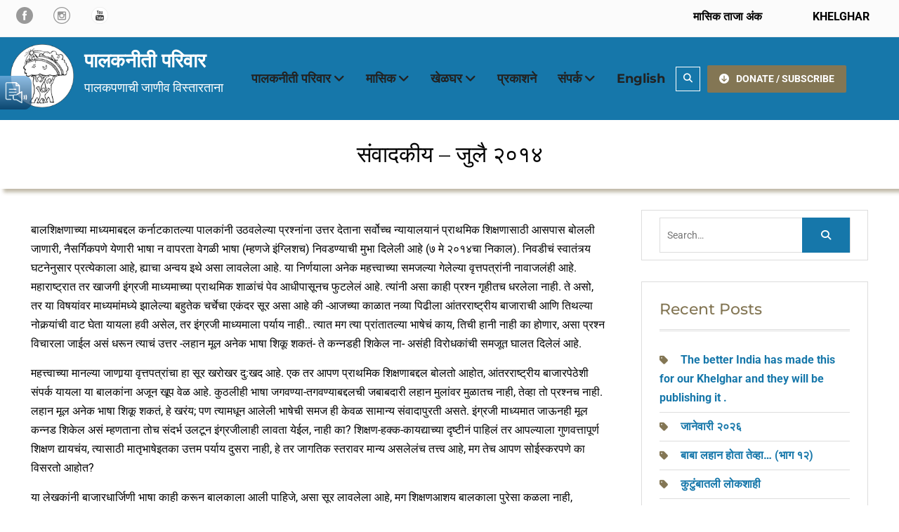

--- FILE ---
content_type: text/html; charset=UTF-8
request_url: https://palakneeti.in/%E0%A4%B8%E0%A4%82%E0%A4%B5%E0%A4%BE%E0%A4%A6%E0%A4%95%E0%A5%80%E0%A4%AF-%E0%A4%9C%E0%A5%81%E0%A4%B2%E0%A5%88-%E0%A5%A8%E0%A5%A6%E0%A5%A7%E0%A5%AA/
body_size: 19199
content:
<!DOCTYPE html> <html lang="en-US"><head>
	    <meta charset="UTF-8">
    <meta name="viewport" content="width=device-width, initial-scale=1">
    <link rel="profile" href="http://gmpg.org/xfn/11">
    <link rel="pingback" href="https://palakneeti.in/xmlrpc.php">
    
<title>संवादकीय – जुलै २०१४ &#8211; पालकनीती परिवार</title>
<meta name='robots' content='max-image-preview:large' />
	<style>img:is([sizes="auto" i], [sizes^="auto," i]) { contain-intrinsic-size: 3000px 1500px }</style>
	<link rel='dns-prefetch' href='//static.addtoany.com' />
<link rel='dns-prefetch' href='//www.googletagmanager.com' />
<link rel="alternate" type="application/rss+xml" title="पालकनीती परिवार &raquo; Feed" href="https://palakneeti.in/feed/" />
<link rel="alternate" type="application/rss+xml" title="पालकनीती परिवार &raquo; Comments Feed" href="https://palakneeti.in/comments/feed/" />
<script type="text/javascript">
/* <![CDATA[ */
window._wpemojiSettings = {"baseUrl":"https:\/\/s.w.org\/images\/core\/emoji\/16.0.1\/72x72\/","ext":".png","svgUrl":"https:\/\/s.w.org\/images\/core\/emoji\/16.0.1\/svg\/","svgExt":".svg","source":{"concatemoji":"https:\/\/palakneeti.in\/wp-includes\/js\/wp-emoji-release.min.js?ver=6.8.3"}};
/*! This file is auto-generated */
!function(s,n){var o,i,e;function c(e){try{var t={supportTests:e,timestamp:(new Date).valueOf()};sessionStorage.setItem(o,JSON.stringify(t))}catch(e){}}function p(e,t,n){e.clearRect(0,0,e.canvas.width,e.canvas.height),e.fillText(t,0,0);var t=new Uint32Array(e.getImageData(0,0,e.canvas.width,e.canvas.height).data),a=(e.clearRect(0,0,e.canvas.width,e.canvas.height),e.fillText(n,0,0),new Uint32Array(e.getImageData(0,0,e.canvas.width,e.canvas.height).data));return t.every(function(e,t){return e===a[t]})}function u(e,t){e.clearRect(0,0,e.canvas.width,e.canvas.height),e.fillText(t,0,0);for(var n=e.getImageData(16,16,1,1),a=0;a<n.data.length;a++)if(0!==n.data[a])return!1;return!0}function f(e,t,n,a){switch(t){case"flag":return n(e,"\ud83c\udff3\ufe0f\u200d\u26a7\ufe0f","\ud83c\udff3\ufe0f\u200b\u26a7\ufe0f")?!1:!n(e,"\ud83c\udde8\ud83c\uddf6","\ud83c\udde8\u200b\ud83c\uddf6")&&!n(e,"\ud83c\udff4\udb40\udc67\udb40\udc62\udb40\udc65\udb40\udc6e\udb40\udc67\udb40\udc7f","\ud83c\udff4\u200b\udb40\udc67\u200b\udb40\udc62\u200b\udb40\udc65\u200b\udb40\udc6e\u200b\udb40\udc67\u200b\udb40\udc7f");case"emoji":return!a(e,"\ud83e\udedf")}return!1}function g(e,t,n,a){var r="undefined"!=typeof WorkerGlobalScope&&self instanceof WorkerGlobalScope?new OffscreenCanvas(300,150):s.createElement("canvas"),o=r.getContext("2d",{willReadFrequently:!0}),i=(o.textBaseline="top",o.font="600 32px Arial",{});return e.forEach(function(e){i[e]=t(o,e,n,a)}),i}function t(e){var t=s.createElement("script");t.src=e,t.defer=!0,s.head.appendChild(t)}"undefined"!=typeof Promise&&(o="wpEmojiSettingsSupports",i=["flag","emoji"],n.supports={everything:!0,everythingExceptFlag:!0},e=new Promise(function(e){s.addEventListener("DOMContentLoaded",e,{once:!0})}),new Promise(function(t){var n=function(){try{var e=JSON.parse(sessionStorage.getItem(o));if("object"==typeof e&&"number"==typeof e.timestamp&&(new Date).valueOf()<e.timestamp+604800&&"object"==typeof e.supportTests)return e.supportTests}catch(e){}return null}();if(!n){if("undefined"!=typeof Worker&&"undefined"!=typeof OffscreenCanvas&&"undefined"!=typeof URL&&URL.createObjectURL&&"undefined"!=typeof Blob)try{var e="postMessage("+g.toString()+"("+[JSON.stringify(i),f.toString(),p.toString(),u.toString()].join(",")+"));",a=new Blob([e],{type:"text/javascript"}),r=new Worker(URL.createObjectURL(a),{name:"wpTestEmojiSupports"});return void(r.onmessage=function(e){c(n=e.data),r.terminate(),t(n)})}catch(e){}c(n=g(i,f,p,u))}t(n)}).then(function(e){for(var t in e)n.supports[t]=e[t],n.supports.everything=n.supports.everything&&n.supports[t],"flag"!==t&&(n.supports.everythingExceptFlag=n.supports.everythingExceptFlag&&n.supports[t]);n.supports.everythingExceptFlag=n.supports.everythingExceptFlag&&!n.supports.flag,n.DOMReady=!1,n.readyCallback=function(){n.DOMReady=!0}}).then(function(){return e}).then(function(){var e;n.supports.everything||(n.readyCallback(),(e=n.source||{}).concatemoji?t(e.concatemoji):e.wpemoji&&e.twemoji&&(t(e.twemoji),t(e.wpemoji)))}))}((window,document),window._wpemojiSettings);
/* ]]> */
</script>
<style id='wp-emoji-styles-inline-css' type='text/css'>

	img.wp-smiley, img.emoji {
		display: inline !important;
		border: none !important;
		box-shadow: none !important;
		height: 1em !important;
		width: 1em !important;
		margin: 0 0.07em !important;
		vertical-align: -0.1em !important;
		background: none !important;
		padding: 0 !important;
	}
</style>
<link rel='stylesheet' id='wp-block-library-css' href='https://palakneeti.in/wp-includes/css/dist/block-library/style.min.css?ver=6.8.3' type='text/css' media='all' />
<style id='wp-block-library-theme-inline-css' type='text/css'>
.wp-block-audio :where(figcaption){color:#555;font-size:13px;text-align:center}.is-dark-theme .wp-block-audio :where(figcaption){color:#ffffffa6}.wp-block-audio{margin:0 0 1em}.wp-block-code{border:1px solid #ccc;border-radius:4px;font-family:Menlo,Consolas,monaco,monospace;padding:.8em 1em}.wp-block-embed :where(figcaption){color:#555;font-size:13px;text-align:center}.is-dark-theme .wp-block-embed :where(figcaption){color:#ffffffa6}.wp-block-embed{margin:0 0 1em}.blocks-gallery-caption{color:#555;font-size:13px;text-align:center}.is-dark-theme .blocks-gallery-caption{color:#ffffffa6}:root :where(.wp-block-image figcaption){color:#555;font-size:13px;text-align:center}.is-dark-theme :root :where(.wp-block-image figcaption){color:#ffffffa6}.wp-block-image{margin:0 0 1em}.wp-block-pullquote{border-bottom:4px solid;border-top:4px solid;color:currentColor;margin-bottom:1.75em}.wp-block-pullquote cite,.wp-block-pullquote footer,.wp-block-pullquote__citation{color:currentColor;font-size:.8125em;font-style:normal;text-transform:uppercase}.wp-block-quote{border-left:.25em solid;margin:0 0 1.75em;padding-left:1em}.wp-block-quote cite,.wp-block-quote footer{color:currentColor;font-size:.8125em;font-style:normal;position:relative}.wp-block-quote:where(.has-text-align-right){border-left:none;border-right:.25em solid;padding-left:0;padding-right:1em}.wp-block-quote:where(.has-text-align-center){border:none;padding-left:0}.wp-block-quote.is-large,.wp-block-quote.is-style-large,.wp-block-quote:where(.is-style-plain){border:none}.wp-block-search .wp-block-search__label{font-weight:700}.wp-block-search__button{border:1px solid #ccc;padding:.375em .625em}:where(.wp-block-group.has-background){padding:1.25em 2.375em}.wp-block-separator.has-css-opacity{opacity:.4}.wp-block-separator{border:none;border-bottom:2px solid;margin-left:auto;margin-right:auto}.wp-block-separator.has-alpha-channel-opacity{opacity:1}.wp-block-separator:not(.is-style-wide):not(.is-style-dots){width:100px}.wp-block-separator.has-background:not(.is-style-dots){border-bottom:none;height:1px}.wp-block-separator.has-background:not(.is-style-wide):not(.is-style-dots){height:2px}.wp-block-table{margin:0 0 1em}.wp-block-table td,.wp-block-table th{word-break:normal}.wp-block-table :where(figcaption){color:#555;font-size:13px;text-align:center}.is-dark-theme .wp-block-table :where(figcaption){color:#ffffffa6}.wp-block-video :where(figcaption){color:#555;font-size:13px;text-align:center}.is-dark-theme .wp-block-video :where(figcaption){color:#ffffffa6}.wp-block-video{margin:0 0 1em}:root :where(.wp-block-template-part.has-background){margin-bottom:0;margin-top:0;padding:1.25em 2.375em}
</style>
<style id='classic-theme-styles-inline-css' type='text/css'>
/*! This file is auto-generated */
.wp-block-button__link{color:#fff;background-color:#32373c;border-radius:9999px;box-shadow:none;text-decoration:none;padding:calc(.667em + 2px) calc(1.333em + 2px);font-size:1.125em}.wp-block-file__button{background:#32373c;color:#fff;text-decoration:none}
</style>
<style id='global-styles-inline-css' type='text/css'>
:root{--wp--preset--aspect-ratio--square: 1;--wp--preset--aspect-ratio--4-3: 4/3;--wp--preset--aspect-ratio--3-4: 3/4;--wp--preset--aspect-ratio--3-2: 3/2;--wp--preset--aspect-ratio--2-3: 2/3;--wp--preset--aspect-ratio--16-9: 16/9;--wp--preset--aspect-ratio--9-16: 9/16;--wp--preset--color--black: #111111;--wp--preset--color--cyan-bluish-gray: #abb8c3;--wp--preset--color--white: #ffffff;--wp--preset--color--pale-pink: #f78da7;--wp--preset--color--vivid-red: #cf2e2e;--wp--preset--color--luminous-vivid-orange: #ff6900;--wp--preset--color--luminous-vivid-amber: #fcb900;--wp--preset--color--light-green-cyan: #7bdcb5;--wp--preset--color--vivid-green-cyan: #00d084;--wp--preset--color--pale-cyan-blue: #8ed1fc;--wp--preset--color--vivid-cyan-blue: #0693e3;--wp--preset--color--vivid-purple: #9b51e0;--wp--preset--color--gray: #f4f4f4;--wp--preset--color--blue: 1b8be0;--wp--preset--color--orange: #fab702;--wp--preset--color--green: #568c11;--wp--preset--gradient--vivid-cyan-blue-to-vivid-purple: linear-gradient(135deg,rgba(6,147,227,1) 0%,rgb(155,81,224) 100%);--wp--preset--gradient--light-green-cyan-to-vivid-green-cyan: linear-gradient(135deg,rgb(122,220,180) 0%,rgb(0,208,130) 100%);--wp--preset--gradient--luminous-vivid-amber-to-luminous-vivid-orange: linear-gradient(135deg,rgba(252,185,0,1) 0%,rgba(255,105,0,1) 100%);--wp--preset--gradient--luminous-vivid-orange-to-vivid-red: linear-gradient(135deg,rgba(255,105,0,1) 0%,rgb(207,46,46) 100%);--wp--preset--gradient--very-light-gray-to-cyan-bluish-gray: linear-gradient(135deg,rgb(238,238,238) 0%,rgb(169,184,195) 100%);--wp--preset--gradient--cool-to-warm-spectrum: linear-gradient(135deg,rgb(74,234,220) 0%,rgb(151,120,209) 20%,rgb(207,42,186) 40%,rgb(238,44,130) 60%,rgb(251,105,98) 80%,rgb(254,248,76) 100%);--wp--preset--gradient--blush-light-purple: linear-gradient(135deg,rgb(255,206,236) 0%,rgb(152,150,240) 100%);--wp--preset--gradient--blush-bordeaux: linear-gradient(135deg,rgb(254,205,165) 0%,rgb(254,45,45) 50%,rgb(107,0,62) 100%);--wp--preset--gradient--luminous-dusk: linear-gradient(135deg,rgb(255,203,112) 0%,rgb(199,81,192) 50%,rgb(65,88,208) 100%);--wp--preset--gradient--pale-ocean: linear-gradient(135deg,rgb(255,245,203) 0%,rgb(182,227,212) 50%,rgb(51,167,181) 100%);--wp--preset--gradient--electric-grass: linear-gradient(135deg,rgb(202,248,128) 0%,rgb(113,206,126) 100%);--wp--preset--gradient--midnight: linear-gradient(135deg,rgb(2,3,129) 0%,rgb(40,116,252) 100%);--wp--preset--font-size--small: 14px;--wp--preset--font-size--medium: 20px;--wp--preset--font-size--large: 42px;--wp--preset--font-size--x-large: 42px;--wp--preset--font-size--normal: 18px;--wp--preset--font-size--huge: 54px;--wp--preset--spacing--20: 0.44rem;--wp--preset--spacing--30: 0.67rem;--wp--preset--spacing--40: 1rem;--wp--preset--spacing--50: 1.5rem;--wp--preset--spacing--60: 2.25rem;--wp--preset--spacing--70: 3.38rem;--wp--preset--spacing--80: 5.06rem;--wp--preset--shadow--natural: 6px 6px 9px rgba(0, 0, 0, 0.2);--wp--preset--shadow--deep: 12px 12px 50px rgba(0, 0, 0, 0.4);--wp--preset--shadow--sharp: 6px 6px 0px rgba(0, 0, 0, 0.2);--wp--preset--shadow--outlined: 6px 6px 0px -3px rgba(255, 255, 255, 1), 6px 6px rgba(0, 0, 0, 1);--wp--preset--shadow--crisp: 6px 6px 0px rgba(0, 0, 0, 1);}:where(.is-layout-flex){gap: 0.5em;}:where(.is-layout-grid){gap: 0.5em;}body .is-layout-flex{display: flex;}.is-layout-flex{flex-wrap: wrap;align-items: center;}.is-layout-flex > :is(*, div){margin: 0;}body .is-layout-grid{display: grid;}.is-layout-grid > :is(*, div){margin: 0;}:where(.wp-block-columns.is-layout-flex){gap: 2em;}:where(.wp-block-columns.is-layout-grid){gap: 2em;}:where(.wp-block-post-template.is-layout-flex){gap: 1.25em;}:where(.wp-block-post-template.is-layout-grid){gap: 1.25em;}.has-black-color{color: var(--wp--preset--color--black) !important;}.has-cyan-bluish-gray-color{color: var(--wp--preset--color--cyan-bluish-gray) !important;}.has-white-color{color: var(--wp--preset--color--white) !important;}.has-pale-pink-color{color: var(--wp--preset--color--pale-pink) !important;}.has-vivid-red-color{color: var(--wp--preset--color--vivid-red) !important;}.has-luminous-vivid-orange-color{color: var(--wp--preset--color--luminous-vivid-orange) !important;}.has-luminous-vivid-amber-color{color: var(--wp--preset--color--luminous-vivid-amber) !important;}.has-light-green-cyan-color{color: var(--wp--preset--color--light-green-cyan) !important;}.has-vivid-green-cyan-color{color: var(--wp--preset--color--vivid-green-cyan) !important;}.has-pale-cyan-blue-color{color: var(--wp--preset--color--pale-cyan-blue) !important;}.has-vivid-cyan-blue-color{color: var(--wp--preset--color--vivid-cyan-blue) !important;}.has-vivid-purple-color{color: var(--wp--preset--color--vivid-purple) !important;}.has-black-background-color{background-color: var(--wp--preset--color--black) !important;}.has-cyan-bluish-gray-background-color{background-color: var(--wp--preset--color--cyan-bluish-gray) !important;}.has-white-background-color{background-color: var(--wp--preset--color--white) !important;}.has-pale-pink-background-color{background-color: var(--wp--preset--color--pale-pink) !important;}.has-vivid-red-background-color{background-color: var(--wp--preset--color--vivid-red) !important;}.has-luminous-vivid-orange-background-color{background-color: var(--wp--preset--color--luminous-vivid-orange) !important;}.has-luminous-vivid-amber-background-color{background-color: var(--wp--preset--color--luminous-vivid-amber) !important;}.has-light-green-cyan-background-color{background-color: var(--wp--preset--color--light-green-cyan) !important;}.has-vivid-green-cyan-background-color{background-color: var(--wp--preset--color--vivid-green-cyan) !important;}.has-pale-cyan-blue-background-color{background-color: var(--wp--preset--color--pale-cyan-blue) !important;}.has-vivid-cyan-blue-background-color{background-color: var(--wp--preset--color--vivid-cyan-blue) !important;}.has-vivid-purple-background-color{background-color: var(--wp--preset--color--vivid-purple) !important;}.has-black-border-color{border-color: var(--wp--preset--color--black) !important;}.has-cyan-bluish-gray-border-color{border-color: var(--wp--preset--color--cyan-bluish-gray) !important;}.has-white-border-color{border-color: var(--wp--preset--color--white) !important;}.has-pale-pink-border-color{border-color: var(--wp--preset--color--pale-pink) !important;}.has-vivid-red-border-color{border-color: var(--wp--preset--color--vivid-red) !important;}.has-luminous-vivid-orange-border-color{border-color: var(--wp--preset--color--luminous-vivid-orange) !important;}.has-luminous-vivid-amber-border-color{border-color: var(--wp--preset--color--luminous-vivid-amber) !important;}.has-light-green-cyan-border-color{border-color: var(--wp--preset--color--light-green-cyan) !important;}.has-vivid-green-cyan-border-color{border-color: var(--wp--preset--color--vivid-green-cyan) !important;}.has-pale-cyan-blue-border-color{border-color: var(--wp--preset--color--pale-cyan-blue) !important;}.has-vivid-cyan-blue-border-color{border-color: var(--wp--preset--color--vivid-cyan-blue) !important;}.has-vivid-purple-border-color{border-color: var(--wp--preset--color--vivid-purple) !important;}.has-vivid-cyan-blue-to-vivid-purple-gradient-background{background: var(--wp--preset--gradient--vivid-cyan-blue-to-vivid-purple) !important;}.has-light-green-cyan-to-vivid-green-cyan-gradient-background{background: var(--wp--preset--gradient--light-green-cyan-to-vivid-green-cyan) !important;}.has-luminous-vivid-amber-to-luminous-vivid-orange-gradient-background{background: var(--wp--preset--gradient--luminous-vivid-amber-to-luminous-vivid-orange) !important;}.has-luminous-vivid-orange-to-vivid-red-gradient-background{background: var(--wp--preset--gradient--luminous-vivid-orange-to-vivid-red) !important;}.has-very-light-gray-to-cyan-bluish-gray-gradient-background{background: var(--wp--preset--gradient--very-light-gray-to-cyan-bluish-gray) !important;}.has-cool-to-warm-spectrum-gradient-background{background: var(--wp--preset--gradient--cool-to-warm-spectrum) !important;}.has-blush-light-purple-gradient-background{background: var(--wp--preset--gradient--blush-light-purple) !important;}.has-blush-bordeaux-gradient-background{background: var(--wp--preset--gradient--blush-bordeaux) !important;}.has-luminous-dusk-gradient-background{background: var(--wp--preset--gradient--luminous-dusk) !important;}.has-pale-ocean-gradient-background{background: var(--wp--preset--gradient--pale-ocean) !important;}.has-electric-grass-gradient-background{background: var(--wp--preset--gradient--electric-grass) !important;}.has-midnight-gradient-background{background: var(--wp--preset--gradient--midnight) !important;}.has-small-font-size{font-size: var(--wp--preset--font-size--small) !important;}.has-medium-font-size{font-size: var(--wp--preset--font-size--medium) !important;}.has-large-font-size{font-size: var(--wp--preset--font-size--large) !important;}.has-x-large-font-size{font-size: var(--wp--preset--font-size--x-large) !important;}
:where(.wp-block-post-template.is-layout-flex){gap: 1.25em;}:where(.wp-block-post-template.is-layout-grid){gap: 1.25em;}
:where(.wp-block-columns.is-layout-flex){gap: 2em;}:where(.wp-block-columns.is-layout-grid){gap: 2em;}
:root :where(.wp-block-pullquote){font-size: 1.5em;line-height: 1.6;}
</style>
<link rel='stylesheet' id='inf-font-awesome-css' href='https://palakneeti.in/wp-content/plugins/blog-designer-pack/assets/css/font-awesome.min.css?ver=4.0.4' type='text/css' media='all' />
<link rel='stylesheet' id='owl-carousel-css' href='https://palakneeti.in/wp-content/plugins/blog-designer-pack/assets/css/owl.carousel.min.css?ver=4.0.4' type='text/css' media='all' />
<link rel='stylesheet' id='bdpp-public-style-css' href='https://palakneeti.in/wp-content/plugins/blog-designer-pack/assets/css/bdpp-public.min.css?ver=4.0.4' type='text/css' media='all' />
<link rel='stylesheet' id='ditty-displays-css' href='https://palakneeti.in/wp-content/plugins/ditty-news-ticker/build/dittyDisplays.css?ver=3.1.58' type='text/css' media='all' />
<link rel='stylesheet' id='ditty-fontawesome-css' href='https://palakneeti.in/wp-content/plugins/ditty-news-ticker/includes/libs/fontawesome-6.4.0/css/all.css?ver=6.4.0' type='text/css' media='' />
<link rel='stylesheet' id='font-awesome-css' href='https://palakneeti.in/wp-content/plugins/team-view/lib/font-awesome/css/all.css?ver=6.7.2' type='text/css' media='all' />
<link rel='stylesheet' id='team-view-css' href='https://palakneeti.in/wp-content/plugins/team-view/public/css/team-view-public.css?ver=1.2' type='text/css' media='all' />
<link rel='stylesheet' id='nature-bliss-google-fonts-css' href='https://palakneeti.in/wp-content/fonts/79955f3d21f5ac3d176a04c2f8674120.css' type='text/css' media='all' />
<link rel='stylesheet' id='nature-bliss-style-css' href='https://palakneeti.in/wp-content/themes/nature-bliss/style.css?ver=20241108-91743' type='text/css' media='all' />
<link rel='stylesheet' id='nature-bliss-block-style-css' href='https://palakneeti.in/wp-content/themes/nature-bliss/css/blocks.css?ver=20241108-91743' type='text/css' media='all' />
<link rel='stylesheet' id='addtoany-css' href='https://palakneeti.in/wp-content/plugins/add-to-any/addtoany.min.css?ver=1.16' type='text/css' media='all' />
<script type="text/javascript" src="https://palakneeti.in/wp-includes/js/jquery/jquery.min.js?ver=3.7.1" id="jquery-core-js"></script>
<script type="text/javascript" src="https://palakneeti.in/wp-includes/js/jquery/jquery-migrate.min.js?ver=3.4.1" id="jquery-migrate-js"></script>
<script type="text/javascript" id="addtoany-core-js-before">
/* <![CDATA[ */
window.a2a_config=window.a2a_config||{};a2a_config.callbacks=[];a2a_config.overlays=[];a2a_config.templates={};
/* ]]> */
</script>
<script type="text/javascript" defer src="https://static.addtoany.com/menu/page.js" id="addtoany-core-js"></script>
<script type="text/javascript" defer src="https://palakneeti.in/wp-content/plugins/add-to-any/addtoany.min.js?ver=1.1" id="addtoany-jquery-js"></script>
<script type="text/javascript" src="https://palakneeti.in/wp-content/plugins/team-view/public/js/team-view-public.js?ver=1.2" id="team-view-js"></script>

<!-- Google tag (gtag.js) snippet added by Site Kit -->
<!-- Google Analytics snippet added by Site Kit -->
<script type="text/javascript" src="https://www.googletagmanager.com/gtag/js?id=GT-MRL37QF" id="google_gtagjs-js" async></script>
<script type="text/javascript" id="google_gtagjs-js-after">
/* <![CDATA[ */
window.dataLayer = window.dataLayer || [];function gtag(){dataLayer.push(arguments);}
gtag("set","linker",{"domains":["palakneeti.in"]});
gtag("js", new Date());
gtag("set", "developer_id.dZTNiMT", true);
gtag("config", "GT-MRL37QF");
 window._googlesitekit = window._googlesitekit || {}; window._googlesitekit.throttledEvents = []; window._googlesitekit.gtagEvent = (name, data) => { var key = JSON.stringify( { name, data } ); if ( !! window._googlesitekit.throttledEvents[ key ] ) { return; } window._googlesitekit.throttledEvents[ key ] = true; setTimeout( () => { delete window._googlesitekit.throttledEvents[ key ]; }, 5 ); gtag( "event", name, { ...data, event_source: "site-kit" } ); }; 
/* ]]> */
</script>
<link rel="https://api.w.org/" href="https://palakneeti.in/wp-json/" /><link rel="alternate" title="JSON" type="application/json" href="https://palakneeti.in/wp-json/wp/v2/posts/19230" /><link rel="EditURI" type="application/rsd+xml" title="RSD" href="https://palakneeti.in/xmlrpc.php?rsd" />
<meta name="generator" content="WordPress 6.8.3" />
<link rel="canonical" href="https://palakneeti.in/%e0%a4%b8%e0%a4%82%e0%a4%b5%e0%a4%be%e0%a4%a6%e0%a4%95%e0%a5%80%e0%a4%af-%e0%a4%9c%e0%a5%81%e0%a4%b2%e0%a5%88-%e0%a5%a8%e0%a5%a6%e0%a5%a7%e0%a5%aa/" />
<link rel='shortlink' href='https://palakneeti.in/?p=19230' />
<link rel="alternate" title="oEmbed (JSON)" type="application/json+oembed" href="https://palakneeti.in/wp-json/oembed/1.0/embed?url=https%3A%2F%2Fpalakneeti.in%2F%25e0%25a4%25b8%25e0%25a4%2582%25e0%25a4%25b5%25e0%25a4%25be%25e0%25a4%25a6%25e0%25a4%2595%25e0%25a5%2580%25e0%25a4%25af-%25e0%25a4%259c%25e0%25a5%2581%25e0%25a4%25b2%25e0%25a5%2588-%25e0%25a5%25a8%25e0%25a5%25a6%25e0%25a5%25a7%25e0%25a5%25aa%2F" />
<link rel="alternate" title="oEmbed (XML)" type="text/xml+oembed" href="https://palakneeti.in/wp-json/oembed/1.0/embed?url=https%3A%2F%2Fpalakneeti.in%2F%25e0%25a4%25b8%25e0%25a4%2582%25e0%25a4%25b5%25e0%25a4%25be%25e0%25a4%25a6%25e0%25a4%2595%25e0%25a5%2580%25e0%25a4%25af-%25e0%25a4%259c%25e0%25a5%2581%25e0%25a4%25b2%25e0%25a5%2588-%25e0%25a5%25a8%25e0%25a5%25a6%25e0%25a5%25a7%25e0%25a5%25aa%2F&#038;format=xml" />
<meta name="generator" content="Site Kit by Google 1.161.0" /><link rel="icon" href="https://palakneeti.in/wp-content/uploads/2025/04/cropped-logo-black-and-white-32x32.png" sizes="32x32" />
<link rel="icon" href="https://palakneeti.in/wp-content/uploads/2025/04/cropped-logo-black-and-white-192x192.png" sizes="192x192" />
<link rel="apple-touch-icon" href="https://palakneeti.in/wp-content/uploads/2025/04/cropped-logo-black-and-white-180x180.png" />
<meta name="msapplication-TileImage" content="https://palakneeti.in/wp-content/uploads/2025/04/cropped-logo-black-and-white-270x270.png" />
		<style type="text/css" id="wp-custom-css">
			#main article > img , #main article  a > img {
    width: 100%;
}

body {color: #000;}

#site-identity {
  margin-top: 0px;
}

.custom-logo-link {
  max-width: 95px;
}

.site-branding {
    margin-right: 10px!important;
  }

#sidebar-front-page-widget-area .widget {padding: 0.3em}

#masthead.site-header .container {width: 100%!important;
border: solid 0px red;}

@media only screen and (max-width: 1400px) {
  .container {
    max-width: 100%;
  }
}

#main-nav {
  margin-right: 0px;
}

.main-navigation ul li.menu-item-has-children > a::after, .main-navigation ul li.page_item_has_children > a::after {
  margin-left: 4px;
}

.site-description {
  color: #FFF;
  font-size: 18px;
  letter-spacing: 0px;
}

.site-title a{
	color: #FFF;
  font-weight: 800;
}

.site-title a:hover{
	color: #FFF;
  font-weight: 800;
}

.site-title a:visited{
	color: #FFF;
  font-weight: 800;
}

@media only screen and (max-width: 600px) {
  .site-description {
  color: #000;
}

.site-title a{
	color: #000;
}
}

#quick-contact li.quick-call::before {
  content: "\f192";
}

#quick-contact li.quick-address::before {
  content: "\f192";
}

.site-header {
	background-color: #1677aa;
}

/*.bdpp-post-title {display: none;}*/
.bdpp-post-carousel-wrap .owl-nav {
  position: inherit;
  top: -1em;
}

/*.home .site-header {background-image: url('https://palakneeti.in/wp-content/uploads/2025/03/white-cloud-blue-sky.jpg');
	background-size: 100%;
	background-repeat: no-repeat;
}

.page-id-9 .site-header {background-image: url('https://palakneeti.in/wp-content/uploads/2025/04/pexels-pixabay-535941.jpg');
	background-size: 100%;
	background-repeat: no-repeat;
	background-color: #6ea7f3;
	background-position: bottom center;
}*/

.main-navigation li > a:hover, .main-navigation li > a:focus, .main-navigation li.current-menu-item > a, .main-navigation li.current_page_item > a, .main-navigation li:hover > a, .main-navigation li:focus > a {
  color: #fff;
}

#content {padding: 0px;}

/*#custom-header {display: none;}*/

#custom-header {
  padding: 0px;
  text-align: center;
  position: relative;
  z-index: 99;
  background-color: #FFF;
	color: #000;
}

#custom-header::after {background-color: #FFF;
	color: #000;
	/*border-bottom: double 4px #837654;*/
	box-shadow: 5px 5px 5px #837654;
}

#custom-header h1.page-title {font-size: 2em;
	padding-bottom: 0px;
color: #000;
}

.header-search-box>a {border: solid 1px white;}

.header-search-box > a:focus, .header-search-box > a:hover {
  background-color: #837654;
  color: #fff;
}

.fa {color: white}

#quick-contact a {color: #000;}

#quick-contact li::before {color: #000;}

.main-navigation ul ul {background-color: #837654;
}

.main-navigation ul li a {
	font-weight: 700;
	font-size: 18px;
}
a {color: #1677AA;
font-weight: 700;}

/*a:visited {color: #1677AA;
font-weight: 700;}*/

#breadcrumb {
  color: #837654;
}

.custom-button {background: #837654;}
.custom-button, .custom-button:hover, .custom-button, .custom-button:focus {background-color: #1677AA;}
.custom-button, .custom-button:visited {background-color: #837654;}


#tophead {
	display: none;
}

/*********This is code for responsive columns mainly top bar **********/

* {
  box-sizing: border-box;
	/*color: #000;*/
}

/* Create two equal columns that floats next to each other */
.columnT {
  float: left;
  width: 50%;
  padding: 10px;
}

/* Clear floats after the columns */
.rowT:after {
  content: "";
  display: table;
  clear: both;
}

/* Responsive layout - makes the two columns stack on top of each other instead of next to each other */
@media screen and (max-width: 600px) {
  .columnT {
    width: 100%;
  }
}

/****************************/

.top-menu a:link {color: #000;}
.top-menu a:hover {color: #000;}
.top-menu a:visited {color: #000;}

#sidebar-front-page-widget-area .widget-title::after {
  border-top:
4px double  #837654;
}

#footer-widgets {
  background-color: #06293b;
}
.textwidget p {
	color: #ddd;
}

#footer-widgets .widget-title::after {
  background:
#837654;
}

#footer-widgets ul li::before {
  background:
#837654;
}

.nature_bliss_widget_latest_news .latest-news-text-wrap {
  border-top:
4px solid #837654;
}

.nature_bliss_widget_latest_news .latest-news-title::after {
  border-bottom:
3px double #837654;
}

.latest-news-title a:hover {color: #1677AA!important;}

.service-item-title a:hover {color: #1677AA!important;}

.nature_bliss_widget_services .service-block-item a.service-icon {
  background: #837654;
}
.nature_bliss_widget_features .features-block-icon {
  background-color: #837654;
}

a.more-link {color: #1677AA;}
p.more-link a {color: #1677AA;}
a.more-link::after {
	display: none;
}

.scrollup {
  background:
#837654;
}
.scrollup:hover,
.scrollup:focus {
    color: #fff;
    background-color: #1677AA;
}

.widget-subtitle {
  color: #837654!important;
}

.wp-block-button__link {
  background-color: #837654!important;
	color: #fff;
}
a.wp-block-button__link {
  background-color: #837654!important;
	color: #fff;
}

/********************Code for Masik taja anka**********/

.wp-block-latest-posts.wp-block-latest-posts__list {
  list-style: none;
}

a.wp-block-latest-posts__post-title {
	font-size: 30px;
  font-weight: 700;
	color: #1677AA;
	text-decoration: none!important;
}

.wp-block-latest-posts__read-more {
color: #1677AA;
text-decoration: none!important;
}

a:hover {
  color: #1677AA;
}

a:visited {
  color: #1677AA;
}

.sidebar a:link {color: #1677AA;}

.sidebar a:visited {color: #1677AA;}

.sidebar a:hover {color: #ABC;}

.sidebar a:active {color: #1677AA;}

.sidebar ul li::before {
	color: #837654!important;
}

.navigation.pagination .nav-links .page-numbers.current, .navigation.pagination .nav-links a.page-numbers:hover, .navigation.pagination .nav-links a.page-numbers:focus {
	background-color: #1677AA;
}

.sidebar .widget-title {
  color: #837654!important;
}

.sidebar ul li {list-style-type: none;}

.sidebar ul li::before {background: none;}

/***contact us page***/
.wp-block-details summary {
  cursor: pointer;
	background-color: #1677AA;
	padding: 0.8em;
	color: #FFF;
	font-size: 1.15em;
}

.wp-block-column.is-layout-flow.wp-block-column-is-layout-flow {
	padding: 2em;
}

/***Search button on page***/
input[type="submit"]
{background: #1677AA;}

.add-padding {padding: 0.8em;}

/*.entry-meta {display: none;}*/
.post-navigation {display: none;}

.wp-element-caption {font-size: 1.5em!important;}

.wp-post-image {border: solid 0px red;
width: 40%!important;
float: left;
margin: 0em 2em 2em 0em;}

@media only screen and (max-width: 600px) {
  .wp-post-image {border: solid 0px green;
width: 100%!important;
float: none;
margin: auto;}
	
.widget h4 a:hover, .widget h4 a:focus, .widget h3 a:hover, .widget h3 a:focus {
  color: #0e5a94!important;
}
}

.new-class .wp-block-column.is-layout-flow.wp-block-column-is-layout-flow {
  padding: 0em 0.8em;
	margin: 0em 0.8em;
  border: solid 0px;
}

.bdpp-post-carousel-wrap.bdpp-has-arrows {
  padding-top: 0px;
}

#post-27732 .wp-post-image{
	display: none; 
}		</style>
		</head>

<body class="wp-singular post-template-default single single-post postid-19230 single-format-standard wp-custom-logo wp-embed-responsive wp-theme-nature-bliss group-blog home-content-not-enabled global-layout-right-sidebar">

	
	    <div id="page" class="hfeed site">
    <a class="skip-link screen-reader-text" href="#content">Skip to content</a>		<div id="site-header-menu" class="site-header-menu">
			<button id="mobile-trigger">
				<i class="fa fa-bars"></i>
				<i class="fa fa-times"></i>

			</button>

			<div id="mob-menu">
				<ul id="menu-m1" class="menu"><li id="menu-item-33" class="menu-item menu-item-type-post_type menu-item-object-page menu-item-has-children menu-item-33"><a href="https://palakneeti.in/parivar/">पालकनीती परिवार</a>
<ul class="sub-menu">
	<li id="menu-item-63" class="menu-item menu-item-type-post_type menu-item-object-page menu-item-63"><a href="https://palakneeti.in/parivar/">पालकनीती परिवाराची ओळख</a></li>
	<li id="menu-item-62" class="menu-item menu-item-type-post_type menu-item-object-page menu-item-62"><a href="https://palakneeti.in/projects/">उपक्रम</a></li>
	<li id="menu-item-60" class="menu-item menu-item-type-post_type menu-item-object-page menu-item-60"><a href="https://palakneeti.in/core-team/">प्रमुख सदस्य</a></li>
	<li id="menu-item-117" class="menu-item menu-item-type-post_type menu-item-object-page menu-item-117"><a href="https://palakneeti.in/photo-gallery/">छायाचित्र दालन</a></li>
	<li id="menu-item-134" class="menu-item menu-item-type-post_type menu-item-object-page menu-item-134"><a href="https://palakneeti.in/video-gallery/">व्हिडिओ दालन</a></li>
</ul>
</li>
<li id="menu-item-32" class="menu-item menu-item-type-post_type menu-item-object-page menu-item-has-children menu-item-32"><a href="https://palakneeti.in/masik/">मासिक</a>
<ul class="sub-menu">
	<li id="menu-item-79" class="menu-item menu-item-type-post_type menu-item-object-page menu-item-79"><a href="https://palakneeti.in/masik/">ओळख</a></li>
	<li id="menu-item-26480" class="menu-item menu-item-type-post_type menu-item-object-page menu-item-26480"><a href="https://palakneeti.in/palakneeti-current-issue/">ताजा अंक</a></li>
	<li id="menu-item-25520" class="menu-item menu-item-type-post_type menu-item-object-page menu-item-25520"><a href="https://palakneeti.in/diwali-magazine-issue/">दिवाळी अंक</a></li>
	<li id="menu-item-75" class="menu-item menu-item-type-post_type menu-item-object-page menu-item-75"><a href="https://palakneeti.in/all-issue/">सर्व अंक</a></li>
	<li id="menu-item-26882" class="menu-item menu-item-type-post_type menu-item-object-page menu-item-26882"><a href="https://palakneeti.in/all-about-palakneeti-parivar/masik-blog/">मासिक ब्लॉग</a></li>
	<li id="menu-item-18384" class="menu-item menu-item-type-post_type menu-item-object-page menu-item-18384"><a href="https://palakneeti.in/latest-events-news-announcements-palakneeti/">चालू आणि आगामी घडामोडी</a></li>
	<li id="menu-item-26833" class="menu-item menu-item-type-post_type menu-item-object-page menu-item-26833"><a href="https://palakneeti.in/get-involved/">मासिकाच्या कामात सहभागी व्हा</a></li>
</ul>
</li>
<li id="menu-item-31" class="menu-item menu-item-type-post_type menu-item-object-page menu-item-has-children menu-item-31"><a href="https://palakneeti.in/khelghar/">खेळघर</a>
<ul class="sub-menu">
	<li id="menu-item-102" class="menu-item menu-item-type-post_type menu-item-object-page menu-item-102"><a href="https://palakneeti.in/khelghar/">ओळख</a></li>
	<li id="menu-item-100" class="menu-item menu-item-type-post_type menu-item-object-page menu-item-100"><a href="https://palakneeti.in/khelghar-lakshminagar/">लक्ष्मीनगर खेळघर आणि खेळघर कृतिकार्यक्रम</a></li>
	<li id="menu-item-26227" class="menu-item menu-item-type-post_type menu-item-object-page menu-item-26227"><a href="https://palakneeti.in/publications/">प्रकाशने</a></li>
	<li id="menu-item-99" class="menu-item menu-item-type-post_type menu-item-object-page menu-item-99"><a href="https://palakneeti.in/khelghar-expansion/">खेळघर विस्तार आणि खेळघर कार्यशाळा</a></li>
	<li id="menu-item-26415" class="menu-item menu-item-type-post_type menu-item-object-page menu-item-26415"><a href="https://palakneeti.in/khelghar-support/">खेळघराला मदत</a></li>
	<li id="menu-item-26860" class="menu-item menu-item-type-post_type menu-item-object-page menu-item-26860"><a href="https://palakneeti.in/all-about-kelghar/khelghar-blog/">खेळघर ब्लॉग</a></li>
	<li id="menu-item-27035" class="menu-item menu-item-type-post_type menu-item-object-page menu-item-27035"><a href="https://palakneeti.in/latest-events-news-announcements-khelghar/">चालू आणि आगामी घडामोडी</a></li>
</ul>
</li>
<li id="menu-item-26023" class="menu-item menu-item-type-post_type menu-item-object-page menu-item-26023"><a href="https://palakneeti.in/publications/">प्रकाशने</a></li>
<li id="menu-item-27245" class="menu-item menu-item-type-post_type menu-item-object-page menu-item-has-children menu-item-27245"><a href="https://palakneeti.in/all-about-palakneeti-parivar/contact-palakneeti-pariwar/">संपर्क</a>
<ul class="sub-menu">
	<li id="menu-item-26837" class="menu-item menu-item-type-post_type menu-item-object-page menu-item-26837"><a href="https://palakneeti.in/all-about-palakneeti-parivar/contact-palakneeti-pariwar/">संपर्क : पालकनीती परिवार</a></li>
	<li id="menu-item-26842" class="menu-item menu-item-type-post_type menu-item-object-page menu-item-26842"><a href="https://palakneeti.in/all-about-kelghar/contact-info-khelghar/">संपर्क :  खेळघर</a></li>
</ul>
</li>
<li id="menu-item-26844" class="menu-item menu-item-type-post_type menu-item-object-page menu-item-26844"><a href="https://palakneeti.in/all-about-palakneeti-parivar/about-palakneeti/">English</a></li>
</ul>			</div><!-- #mob-menu -->
		</div>
			
<!-- This code is for Masik Taja Anka and Khelghar English-->

<div class="rowT" style="background: #fbfbfb; border-bottom: 1px solid #eee;">
  <div class="columnT" style="text-align: center;">
    <ul style="margin: auto; text-align: left;">
        <li style="display:inline; border-left: solid 0px #CCC; padding: 0 0.8em;">
            <a href="https://www.facebook.com/palakneeti.trust" target="_blank">
            <!--<i class="fa fa-facebook" aria-hidden="true" style="color: grey;"></i>-->
             <img src="https://palakneeti.in/wp-content/uploads/2025/09/FB-icon.png" alt="facebook" width="24" height="auto"> 
            </a>
        </li>
        <li style="display:inline; border-left: solid 0px #CCC; border-right: solid 0px #CCC; padding: 0 0.8em;">
            <a href="https://www.instagram.com/khelghar_pune/" target="_blank">
                <!--<i class="fa fa-instagram" area-hidden="true" style="color: grey;"></i>-->
                <img src="https://palakneeti.in/wp-content/uploads/2025/09/instagram_icon.png" alt="facebook" width="24" height="auto">
            </a>
        </li>
        <li  style="display:inline; border-right: solid 0px #CCC; padding: 0 0.8em;">
            <a href="https://www.youtube.com/@Khelghar/" target="_blank">
                <!--<i class="fa fa-youtube-play" aria-hidden="true" style="color: grey;"></i>-->
                <img src="https://palakneeti.in/wp-content/uploads/2025/09/youtube_icon.png" alt="facebook" width="24" height="auto">
            </a>
        </li>
    </ul>
  </div>
  <div class="columnT" style="text-align: center;">
    <ul style="margin: auto; text-align: right;">
        <li class="top-menu" style="display:inline; padding: 0 2em; border-left: solid 0px #CCC; border-right: solid 0px #CCC; "><a href="https://www.palakneeti.in/palakneeti-current-issue/"><i class="fa fa-dot-circle-o" aria-hidden="true"  style="color: grey;"></i></i> मासिक ताजा अंक </a></li>
        <li class="top-menu" style="display:inline; padding: 0 2em; border-right: solid 0px #CCC; "><a href="https://www.palakneeti.in/khelghar-english/"><i class="fa fa-dot-circle-o" aria-hidden="true"  style="color: grey;"></i></i> KHELGHAR</a></li>
    </ul>
  </div>
</div>

<!-- End of code for Masik Taja Anka and Khelghar English-->

    <header id="masthead" class="site-header" role="banner"><div class="container">

				<div class="site-branding">

			<a href="https://palakneeti.in/" class="custom-logo-link" rel="home"><img width="512" height="512" src="https://palakneeti.in/wp-content/uploads/2025/04/cropped-logo-black-and-white.png" class="custom-logo" alt="पालकनीती परिवार" decoding="async" fetchpriority="high" srcset="https://palakneeti.in/wp-content/uploads/2025/04/cropped-logo-black-and-white.png 512w, https://palakneeti.in/wp-content/uploads/2025/04/cropped-logo-black-and-white-300x300.png 300w, https://palakneeti.in/wp-content/uploads/2025/04/cropped-logo-black-and-white-150x150.png 150w, https://palakneeti.in/wp-content/uploads/2025/04/cropped-logo-black-and-white-360x360.png 360w, https://palakneeti.in/wp-content/uploads/2025/04/cropped-logo-black-and-white-270x270.png 270w, https://palakneeti.in/wp-content/uploads/2025/04/cropped-logo-black-and-white-192x192.png 192w, https://palakneeti.in/wp-content/uploads/2025/04/cropped-logo-black-and-white-180x180.png 180w, https://palakneeti.in/wp-content/uploads/2025/04/cropped-logo-black-and-white-32x32.png 32w" sizes="(max-width: 512px) 100vw, 512px" /></a>
													<div id="site-identity">
																		<p class="site-title"><a href="https://palakneeti.in/" rel="home">पालकनीती परिवार</a></p>
																						<p class="site-description">पालकपणाची जाणीव विस्तारताना</p>
									</div><!-- #site-identity -->
				    </div><!-- .site-branding -->
    	<div id="main-nav">
	        <nav id="site-navigation" class="main-navigation" role="navigation">
	            <div class="wrap-menu-content">
					<div class="menu-m1-container"><ul id="primary-menu" class="menu"><li class="menu-item menu-item-type-post_type menu-item-object-page menu-item-has-children menu-item-33"><a href="https://palakneeti.in/parivar/">पालकनीती परिवार</a>
<ul class="sub-menu">
	<li class="menu-item menu-item-type-post_type menu-item-object-page menu-item-63"><a href="https://palakneeti.in/parivar/">पालकनीती परिवाराची ओळख</a></li>
	<li class="menu-item menu-item-type-post_type menu-item-object-page menu-item-62"><a href="https://palakneeti.in/projects/">उपक्रम</a></li>
	<li class="menu-item menu-item-type-post_type menu-item-object-page menu-item-60"><a href="https://palakneeti.in/core-team/">प्रमुख सदस्य</a></li>
	<li class="menu-item menu-item-type-post_type menu-item-object-page menu-item-117"><a href="https://palakneeti.in/photo-gallery/">छायाचित्र दालन</a></li>
	<li class="menu-item menu-item-type-post_type menu-item-object-page menu-item-134"><a href="https://palakneeti.in/video-gallery/">व्हिडिओ दालन</a></li>
</ul>
</li>
<li class="menu-item menu-item-type-post_type menu-item-object-page menu-item-has-children menu-item-32"><a href="https://palakneeti.in/masik/">मासिक</a>
<ul class="sub-menu">
	<li class="menu-item menu-item-type-post_type menu-item-object-page menu-item-79"><a href="https://palakneeti.in/masik/">ओळख</a></li>
	<li class="menu-item menu-item-type-post_type menu-item-object-page menu-item-26480"><a href="https://palakneeti.in/palakneeti-current-issue/">ताजा अंक</a></li>
	<li class="menu-item menu-item-type-post_type menu-item-object-page menu-item-25520"><a href="https://palakneeti.in/diwali-magazine-issue/">दिवाळी अंक</a></li>
	<li class="menu-item menu-item-type-post_type menu-item-object-page menu-item-75"><a href="https://palakneeti.in/all-issue/">सर्व अंक</a></li>
	<li class="menu-item menu-item-type-post_type menu-item-object-page menu-item-26882"><a href="https://palakneeti.in/all-about-palakneeti-parivar/masik-blog/">मासिक ब्लॉग</a></li>
	<li class="menu-item menu-item-type-post_type menu-item-object-page menu-item-18384"><a href="https://palakneeti.in/latest-events-news-announcements-palakneeti/">चालू आणि आगामी घडामोडी</a></li>
	<li class="menu-item menu-item-type-post_type menu-item-object-page menu-item-26833"><a href="https://palakneeti.in/get-involved/">मासिकाच्या कामात सहभागी व्हा</a></li>
</ul>
</li>
<li class="menu-item menu-item-type-post_type menu-item-object-page menu-item-has-children menu-item-31"><a href="https://palakneeti.in/khelghar/">खेळघर</a>
<ul class="sub-menu">
	<li class="menu-item menu-item-type-post_type menu-item-object-page menu-item-102"><a href="https://palakneeti.in/khelghar/">ओळख</a></li>
	<li class="menu-item menu-item-type-post_type menu-item-object-page menu-item-100"><a href="https://palakneeti.in/khelghar-lakshminagar/">लक्ष्मीनगर खेळघर आणि खेळघर कृतिकार्यक्रम</a></li>
	<li class="menu-item menu-item-type-post_type menu-item-object-page menu-item-26227"><a href="https://palakneeti.in/publications/">प्रकाशने</a></li>
	<li class="menu-item menu-item-type-post_type menu-item-object-page menu-item-99"><a href="https://palakneeti.in/khelghar-expansion/">खेळघर विस्तार आणि खेळघर कार्यशाळा</a></li>
	<li class="menu-item menu-item-type-post_type menu-item-object-page menu-item-26415"><a href="https://palakneeti.in/khelghar-support/">खेळघराला मदत</a></li>
	<li class="menu-item menu-item-type-post_type menu-item-object-page menu-item-26860"><a href="https://palakneeti.in/all-about-kelghar/khelghar-blog/">खेळघर ब्लॉग</a></li>
	<li class="menu-item menu-item-type-post_type menu-item-object-page menu-item-27035"><a href="https://palakneeti.in/latest-events-news-announcements-khelghar/">चालू आणि आगामी घडामोडी</a></li>
</ul>
</li>
<li class="menu-item menu-item-type-post_type menu-item-object-page menu-item-26023"><a href="https://palakneeti.in/publications/">प्रकाशने</a></li>
<li class="menu-item menu-item-type-post_type menu-item-object-page menu-item-has-children menu-item-27245"><a href="https://palakneeti.in/all-about-palakneeti-parivar/contact-palakneeti-pariwar/">संपर्क</a>
<ul class="sub-menu">
	<li class="menu-item menu-item-type-post_type menu-item-object-page menu-item-26837"><a href="https://palakneeti.in/all-about-palakneeti-parivar/contact-palakneeti-pariwar/">संपर्क : पालकनीती परिवार</a></li>
	<li class="menu-item menu-item-type-post_type menu-item-object-page menu-item-26842"><a href="https://palakneeti.in/all-about-kelghar/contact-info-khelghar/">संपर्क :  खेळघर</a></li>
</ul>
</li>
<li class="menu-item menu-item-type-post_type menu-item-object-page menu-item-26844"><a href="https://palakneeti.in/all-about-palakneeti-parivar/about-palakneeti/">English</a></li>
</ul></div>	            </div><!-- .menu-content -->
	        </nav><!-- #site-navigation -->
	    </div> <!-- #main-nav -->
		
			    	    	<div class="header-search-box">
		    	<a href="#" class="search-icon"><i class="fa fa-search"><span class="screen-reader-text">Search</span></i></a>
		    	<div class="search-box-wrap">
		    		<div class="container">
 						<a href="#" class="search-close"><i class="fa fa-times-circle" aria-hidden="true"><span class="screen-reader-text">Close Search</span></i></a>
		    			<form role="search" method="get" class="search-form" action="https://palakneeti.in/">
		<label>
			<span class="screen-reader-text">Search for:</span>
			<input type="search" class="search-field" placeholder="Search&hellip;" value="" name="s" title="Search for:" />
		</label>
		<input type="submit" class="search-submit" value="&#xf002;" /></form>		    		</div> <!-- .container -->
		    	</div><!-- .search-box-wrap -->
		    </div><!-- .header-search-box -->
				
							<a href="https://www.palakneeti.in/donate-subscribe/" class="custom-button doante-now"><i class="fa fa-arrow-circle-down" aria-hidden="true"></i>DONATE / SUBSCRIBE</a>
				
	    	</div><!-- .container --></header><!-- #masthead -->
			<div id="custom-header" >
			<div class="container">
						<div class="header-content">
			<div class="header-content-inner">
									<h1 class="page-title">					संवादकीय – जुलै २०१४					</h1>							</div><!-- .header-content-inner -->
        </div><!-- .header-content -->
					</div><!-- .container -->
		</div><!-- #custom-header -->

		
		<div id="content" class="site-content"><div class="container"><div class="inner-wrapper">    
	<div id="primary" class="content-area">
		<main id="main" class="site-main" role="main">

		
			
<article id="post-19230" class="post-19230 post type-post status-publish format-standard hentry category-masik-article">
    	

	<div class="entry-content-wrapper">
		<div class="entry-content">
			
<p>बालशिक्षणाच्या माध्यमाबद्दल कर्नाटकातल्या पालकांनी उठवलेल्या प्रश्‍नांना उत्तर देताना सर्वोच्च न्यायालयानं प्राथमिक शिक्षणासाठी आसपास बोलली जाणारी, नैसर्गिकपणे येणारी भाषा न वापरता वेगळी भाषा (म्हणजे इंग्लिशच) निवडण्याची मुभा दिलेली आहे (७ मे २०१४चा निकाल). निवडीचं स्वातंत्र्य घटनेनुसार प्रत्येकाला आहे, ह्याचा अन्वय इथे असा लावलेला आहे. या निर्णयाला अनेक महत्त्वाच्या समजल्या गेलेल्या वृत्तपत्रांनी नावाजलंही आहे. महाराष्ट्रात तर खाजगी इंग्रजी माध्यमाच्या प्राथमिक शाळांचं पेव आधीपासूनच फुटलेलं आहे. त्यांनी असा काही प्रश्‍न गृहीतच धरलेला नाही. ते असो, तर या विषयांवर माध्यमांमध्ये झालेल्या बहुतेक चर्चेचा एकंदर सूर असा आहे की -आजच्या काळात नव्या पिढीला आंतरराष्ट्रीय बाजाराची आणि तिथल्या नोकर्‍यांची वाट घेता यायला हवी असेल, तर इंग्रजी माध्यमाला पर्याय नाही.. त्यात मग त्या प्रांतातल्या भाषेचं काय, तिची हानी नाही का होणार, असा प्रश्‍न विचारला जाईल असं धरून त्याचं उत्तर -लहान मूल अनेक भाषा शिकू शकतं- ते कन्नडही शिकेल ना- असंही विरोधकांची समजूत घालत दिलेलं आहे.</p>



<p>महत्त्वाच्या मानल्या जाणार्‍या वृत्तपत्रांचा हा सूर खरोखर दु:खद आहे. एक तर आपण प्राथमिक शिक्षणाबद्दल बोलतो आहोत, आंतरराष्ट्रीय बाजारपेठेशी संपर्क यायला या बालकांना अजून खूप वेळ आहे. कुठलीही भाषा जगवण्या-तगवण्याबद्दलची जबाबदारी लहान मुलांवर मुळातच नाही, तेव्हा तो प्रश्‍नच नाही. लहान मूल अनेक भाषा शिकू शकतं, हे खरंय; पण त्यामधून आलेली भाषेची समज ही केवळ सामान्य संवादापुरती असते. इंग्रजी माध्यमात जाऊनही मूल कन्नड शिकेल असं म्हणताना तोच संदर्भ उलटून इंग्रजीलाही लावता येईल, नाही का? शिक्षण-हक्क-कायद्याच्या दृष्टीनं पाहिलं तर आपल्याला गुणवत्तापूर्ण शिक्षण द्यायचंय, त्यासाठी मातृभाषेइतका उत्तम पर्याय दुसरा नाही, हे तर जागतिक स्तरावर मान्य असलेलंच तत्त्व आहे, मग तेच आपण सोईस्करपणे का विसरतो आहोत?</p>



<p>या लेखकांनी बाजारधार्जिणी भाषा काही करून बालकाला आली पाहिजे, असा सूर लावलेला आहे, मग शिक्षणआशय बालकाला पुरेसा कळला नाही, आकळला नाही तरी तो काही त्यांनी महत्त्वाचा मुद्दा मानलेला नाही.<br>सर्वोच्च न्यायालय नेहमीप्रमाणे अधिक चलाख आहे. त्यांनी निर्णयाचा अधिकार (आणि जबाबदारीही) पालकांवर ठेवलेली आहे. त्यामुळे त्यांचा निर्णय न्याय्यच म्हटला पाहिजे. प्राथमिकशाळेतल्या बालकाला हा निर्णय साधकबाधक विचार करून घेता येणार नसल्यानं त्यांच्या वतीनं पालकच तो घेणार. पालक हा विचार काय आणि कसा करतात हे आपण महाराष्ट्रात पाहत आहोतच.</p>



<p>महाराष्ट्राच्या अनुभवाचा संदर्भ बघितला, तर इंग्रजी माध्यमात शिकणार्‍या सामान्य विद्यार्थ्याला, साध्या संवादापुरतं इंग्रजी, मराठी माध्यमात शिकलेल्यांच्या मानानं अधिक येतं. घरात इंग्रजीचा वापर असेल, साहाय्य असेल तर अधिक बरं येतं, तशी सोय नसणार्‍यांना अगदी कामचलाऊ म्हणण्याजोगं येतं. संधी आणि उपलब्धतेच्या प्रमाणात वाचनाची सवय आणि आवड, थोडीशी लागली तरी मिळवली. त्यापुढे किती जाणार, कारण ती तशी परकीच भाषा असते.<br>मराठीची तर आणखीच पंचाईत होते. घरात किंवा इतरत्र ती ऐकण्याची, सामान्य संवादाची भाषा असते, पण त्यात वाचन होत नाही, भाषेची समज पुढं जाण्याची संधी उरत नाही. ज्यांच्या घरातून इंग्रजीचा सराव असतो त्यांची मराठी वाफ झाल्यासारखी &#8211; आत्ता होती आत्ता नाही अशी &#8211; उडून जाते. काही काळानं घरात बोलली जाणारी मराठी किंवा गुजराथी, मारवाडी, कानडी जी कुठली भाषा असेल ती नातेवाईक, नोकर यांच्याशी बोलायला लागते तेवढीच उरते.</p>



<p>बालशिक्षणाकडून आपली सर्वांचीच एक अपेक्षा असते- बालकाला विचार करता यायला हवा, एखाद्या गोष्टीचा सर्व बाजूंनी विचार करता यायला हवा, विचारांमध्ये गुंतागुंत असेल तरी ती पेलता यायला हवी. ह्यासाठी त्याला/तिला एकतरी भाषा व्यवस्थित यायला हवी, कारण भाषा विचारांचा आवाका वाढवते, विचारांना नेमकेपणा देते. ही मातृभाषा नसेल, दुसरी भाषा असेल तरी हरकत नाही.</p>



<p>एखादी भाषा अगदी मातृभाषा असली, तरी त्याचा अर्थ ती आपल्याला सर्वार्थानं आपोआप येत नाही. कुठलीही भाषा आपल्याला खरी यायला हवी असेल तर त्या भाषेत अनेकांशी गप्पा मारायला हव्यात, म्हणजे अनेक प्रकारे भाषेचा वापर केला जायला हवा, भाषणं ऐकायला हवीत, सर्व प्रकारचं लेखन आणि साहित्य भरपूर वाचायला हवं. असं करताकरता शब्दांपलीकडे नेणार्‍या कविता समजू लागल्या की भाषा आली असं समजावं, असं म्हटलं जातं. मातृभाषेत हे सगळं तुलनेनं सोपं जातं, कारण साध्या संवादाचा टप्पा आपोआप म्हणावा असा नकळत घडतो; पण तरीही इतर टप्पे गाठावेच लागतात. अर्थ येत असल्यानं वाचायला शिकणं सोपं गेलं, तरी लहानपणापासून भरपूर वाचायला उपलब्ध असायला लागतं, त्यातली मजा उमजावी लागते, ती घ्यावी लागते. शालांत टप्प्यापर्यंत कुठलीही एक भाषा बरी म्हणावी अशी यायला हवी. त्याशिवाय बालक अनेक भाषा शिकू शकतं त्यामुळे ते इंग्रजीही शिकेल. इंग्रजी शिक्षणासाठी अनेक शिक्षणपद्धती विकसित झालेल्या आहेत, त्यांचा वापर करून संवादासाठी तसंच लेखनासाठी बालकांची जलद तयारीही करून घेता येईल.</p>



<p>आजच्या जगात इंग्रजीची गरज जास्त पडते. प्रांतभाषा न येणार्‍यांशी बोलण्याची वेळ तुलनेनं अधिक येते, बहुभाषकत्व मदतीचं ठरतं हे खरं आहे. शालेय शिक्षणातून इंग्रजी भाषा जरी वर उल्लेखल्याप्रमाणे बरी म्हणावी अशी येणार असेल, तर काहीच हरकत नाही, पण विचार करून बघितला तर ते साधंसोपं तर नाहीच, पण आपल्याकडची शिक्षणव्यवस्था आणि वर्गातल्या बहुसंख्यांचा विचार करता ते अशक्य आहे.</p>



<p>बालकाला कोणत्या शिक्षणमाध्यमात शिकवावं हा निर्णय, पहिल्या सात-दहा वर्षांत अनेक भाषा शिकण्याची मानवी बुद्धीची सहजक्षमता इत्यादी विषय निघालेच आहेत म्हणून थोडं विषयांतर करून एक प्रश्‍न मांडावासा वाटतो. परिसराची भाषा उदा. मराठी असली, घरात बोलली जाणारी भाषा हिंदीसदृश असली तरी मुस्लीम कुटुंबातली मुलंमुली (त्यातही विशेषत: मुली) उर्दू माध्यमाच्या शाळेत का पाठवल्या जातात? आर्थिक शक्यता असेल अशा घरातल्या मुलग्यांना अनेकदा इंग्रजी माध्यमाच्या शाळेत प्रवेश घेतला जातो, मुलींना मात्र उर्दू शाळांमध्ये पाठवलं जातं. या मुलींना वाचायला धार्मिक साहित्य सोडलं तर इतर काही मिळत नाही. बालसाहित्य तर नाहीच नाही. उर्दू शाळेत शिकणार्‍या मुलामुलींना कुठल्या भाषेबाबत बरी पातळी गाठता यावी अशी संधी उपलब्ध असते?</p>
<div class="gsp_post_data" data-post_type="post" data-cat="masik-article" data-modified="120" data-title="संवादकीय – जुलै २०१४" data-home="https://palakneeti.in"></div><div class="addtoany_share_save_container addtoany_content addtoany_content_bottom"><div class="a2a_kit a2a_kit_size_32 addtoany_list" data-a2a-url="https://palakneeti.in/%e0%a4%b8%e0%a4%82%e0%a4%b5%e0%a4%be%e0%a4%a6%e0%a4%95%e0%a5%80%e0%a4%af-%e0%a4%9c%e0%a5%81%e0%a4%b2%e0%a5%88-%e0%a5%a8%e0%a5%a6%e0%a5%a7%e0%a5%aa/" data-a2a-title="संवादकीय – जुलै २०१४"><a class="a2a_button_facebook" href="https://www.addtoany.com/add_to/facebook?linkurl=https%3A%2F%2Fpalakneeti.in%2F%25e0%25a4%25b8%25e0%25a4%2582%25e0%25a4%25b5%25e0%25a4%25be%25e0%25a4%25a6%25e0%25a4%2595%25e0%25a5%2580%25e0%25a4%25af-%25e0%25a4%259c%25e0%25a5%2581%25e0%25a4%25b2%25e0%25a5%2588-%25e0%25a5%25a8%25e0%25a5%25a6%25e0%25a5%25a7%25e0%25a5%25aa%2F&amp;linkname=%E0%A4%B8%E0%A4%82%E0%A4%B5%E0%A4%BE%E0%A4%A6%E0%A4%95%E0%A5%80%E0%A4%AF%20%E2%80%93%20%E0%A4%9C%E0%A5%81%E0%A4%B2%E0%A5%88%20%E0%A5%A8%E0%A5%A6%E0%A5%A7%E0%A5%AA" title="Facebook" rel="nofollow noopener" target="_blank"></a><a class="a2a_button_x" href="https://www.addtoany.com/add_to/x?linkurl=https%3A%2F%2Fpalakneeti.in%2F%25e0%25a4%25b8%25e0%25a4%2582%25e0%25a4%25b5%25e0%25a4%25be%25e0%25a4%25a6%25e0%25a4%2595%25e0%25a5%2580%25e0%25a4%25af-%25e0%25a4%259c%25e0%25a5%2581%25e0%25a4%25b2%25e0%25a5%2588-%25e0%25a5%25a8%25e0%25a5%25a6%25e0%25a5%25a7%25e0%25a5%25aa%2F&amp;linkname=%E0%A4%B8%E0%A4%82%E0%A4%B5%E0%A4%BE%E0%A4%A6%E0%A4%95%E0%A5%80%E0%A4%AF%20%E2%80%93%20%E0%A4%9C%E0%A5%81%E0%A4%B2%E0%A5%88%20%E0%A5%A8%E0%A5%A6%E0%A5%A7%E0%A5%AA" title="X" rel="nofollow noopener" target="_blank"></a><a class="a2a_button_whatsapp" href="https://www.addtoany.com/add_to/whatsapp?linkurl=https%3A%2F%2Fpalakneeti.in%2F%25e0%25a4%25b8%25e0%25a4%2582%25e0%25a4%25b5%25e0%25a4%25be%25e0%25a4%25a6%25e0%25a4%2595%25e0%25a5%2580%25e0%25a4%25af-%25e0%25a4%259c%25e0%25a5%2581%25e0%25a4%25b2%25e0%25a5%2588-%25e0%25a5%25a8%25e0%25a5%25a6%25e0%25a5%25a7%25e0%25a5%25aa%2F&amp;linkname=%E0%A4%B8%E0%A4%82%E0%A4%B5%E0%A4%BE%E0%A4%A6%E0%A4%95%E0%A5%80%E0%A4%AF%20%E2%80%93%20%E0%A4%9C%E0%A5%81%E0%A4%B2%E0%A5%88%20%E0%A5%A8%E0%A5%A6%E0%A5%A7%E0%A5%AA" title="WhatsApp" rel="nofollow noopener" target="_blank"></a><a class="a2a_button_facebook_messenger" href="https://www.addtoany.com/add_to/facebook_messenger?linkurl=https%3A%2F%2Fpalakneeti.in%2F%25e0%25a4%25b8%25e0%25a4%2582%25e0%25a4%25b5%25e0%25a4%25be%25e0%25a4%25a6%25e0%25a4%2595%25e0%25a5%2580%25e0%25a4%25af-%25e0%25a4%259c%25e0%25a5%2581%25e0%25a4%25b2%25e0%25a5%2588-%25e0%25a5%25a8%25e0%25a5%25a6%25e0%25a5%25a7%25e0%25a5%25aa%2F&amp;linkname=%E0%A4%B8%E0%A4%82%E0%A4%B5%E0%A4%BE%E0%A4%A6%E0%A4%95%E0%A5%80%E0%A4%AF%20%E2%80%93%20%E0%A4%9C%E0%A5%81%E0%A4%B2%E0%A5%88%20%E0%A5%A8%E0%A5%A6%E0%A5%A7%E0%A5%AA" title="Messenger" rel="nofollow noopener" target="_blank"></a><a class="a2a_button_email" href="https://www.addtoany.com/add_to/email?linkurl=https%3A%2F%2Fpalakneeti.in%2F%25e0%25a4%25b8%25e0%25a4%2582%25e0%25a4%25b5%25e0%25a4%25be%25e0%25a4%25a6%25e0%25a4%2595%25e0%25a5%2580%25e0%25a4%25af-%25e0%25a4%259c%25e0%25a5%2581%25e0%25a4%25b2%25e0%25a5%2588-%25e0%25a5%25a8%25e0%25a5%25a6%25e0%25a5%25a7%25e0%25a5%25aa%2F&amp;linkname=%E0%A4%B8%E0%A4%82%E0%A4%B5%E0%A4%BE%E0%A4%A6%E0%A4%95%E0%A5%80%E0%A4%AF%20%E2%80%93%20%E0%A4%9C%E0%A5%81%E0%A4%B2%E0%A5%88%20%E0%A5%A8%E0%A5%A6%E0%A5%A7%E0%A5%AA" title="Email" rel="nofollow noopener" target="_blank"></a><a class="a2a_dd addtoany_share_save addtoany_share" href="https://www.addtoany.com/share"></a></div></div>					</div><!-- .entry-content -->
	</div><!-- .entry-content-wrapper -->
	
			<div class="entry-meta">
			<span class="posted-on"><a href="https://palakneeti.in/%e0%a4%b8%e0%a4%82%e0%a4%b5%e0%a4%be%e0%a4%a6%e0%a4%95%e0%a5%80%e0%a4%af-%e0%a4%9c%e0%a5%81%e0%a4%b2%e0%a5%88-%e0%a5%a8%e0%a5%a6%e0%a5%a7%e0%a5%aa/" rel="bookmark"><time class="entry-date published" datetime="2014-07-11T11:05:53+00:00">11-Jul-2014</time><time class="updated" datetime="2023-01-11T11:08:14+00:00">11-Jan-2023</time></a></span><span class="byline"> <span class="author vcard"><a class="url fn n" href="https://palakneeti.in/author/anagha/">Anagha</a></span></span><span class="cat-links"><a href="https://palakneeti.in/category/masik/masik-article/" rel="category tag">masik-article</a></span>		</div><!-- .entry-meta -->
	
	<footer class="entry-footer">
			</footer><!-- .entry-footer -->

</article><!-- #post-## -->
			
	<nav class="navigation post-navigation" aria-label="Posts">
		<h2 class="screen-reader-text">Post navigation</h2>
		<div class="nav-links"><div class="nav-previous"><a href="https://palakneeti.in/%e0%a4%9c%e0%a5%81%e0%a4%b2%e0%a5%88-%e0%a5%a8%e0%a5%a6%e0%a5%a7%e0%a5%aa/" rel="prev"><span class="meta-nav" aria-hidden="true">Previous</span> <span class="screen-reader-text">Previous post:</span> <span class="post-title">जुलै २०१४</span></a></div><div class="nav-next"><a href="https://palakneeti.in/%e0%a4%a8%e0%a4%b5%e0%a4%95%e0%a5%8d%e0%a4%b7%e0%a4%bf%e0%a4%a4%e0%a4%bf%e0%a4%9c-%e0%a4%b5%e0%a4%bf%e0%a4%b6%e0%a5%87%e0%a4%b7-%e0%a4%aa%e0%a5%8d%e0%a4%b0%e0%a5%8c%e0%a4%a2/" rel="next"><span class="meta-nav" aria-hidden="true">Next</span> <span class="screen-reader-text">Next post:</span> <span class="post-title">नवक्षितिज : ‘विशेष’ प्रौढांच्या आनंदी आयुष्यासाठी</span></a></div></div>
	</nav>
			
		
		</main><!-- #main -->
	</div><!-- #primary -->

<div id="sidebar-primary" class="widget-area sidebar" role="complementary">
			<aside id="search-3" class="widget widget_search"><form role="search" method="get" class="search-form" action="https://palakneeti.in/">
		<label>
			<span class="screen-reader-text">Search for:</span>
			<input type="search" class="search-field" placeholder="Search&hellip;" value="" name="s" title="Search for:" />
		</label>
		<input type="submit" class="search-submit" value="&#xf002;" /></form></aside>
		<aside id="recent-posts-3" class="widget widget_recent_entries">
		<h2 class="widget-title">Recent Posts</h2>
		<ul>
											<li>
					<a href="https://palakneeti.in/the-better-india-has-made-this-for-our-khelghar-and-they-will-be-publishing-it/">The better India has made this for our Khelghar and they will be publishing it .</a>
									</li>
											<li>
					<a href="https://palakneeti.in/%e0%a4%9c%e0%a4%be%e0%a4%a8%e0%a5%87%e0%a4%b5%e0%a4%be%e0%a4%b0%e0%a5%80-%e0%a5%a8%e0%a5%a6%e0%a5%a8%e0%a5%ac/">जानेवारी २०२६</a>
									</li>
											<li>
					<a href="https://palakneeti.in/%e0%a4%ac%e0%a4%be%e0%a4%ac%e0%a4%be-%e0%a4%8f%e0%a4%95%e0%a4%be-%e0%a4%ae%e0%a5%81%e0%a4%b2%e0%a5%80%e0%a4%ac%e0%a4%b0%e0%a5%8b%e0%a4%ac%e0%a4%b0-%e0%a4%96%e0%a5%87%e0%a4%b3%e0%a4%a4%e0%a5%8b/">बाबा लहान होता तेव्हा… (भाग १२)</a>
									</li>
											<li>
					<a href="https://palakneeti.in/%e0%a4%95%e0%a5%81%e0%a4%9f%e0%a5%81%e0%a4%82%e0%a4%ac%e0%a4%be%e0%a4%a4%e0%a4%b2%e0%a5%80-%e0%a4%b2%e0%a5%8b%e0%a4%95%e0%a4%b6%e0%a4%be%e0%a4%b9%e0%a5%80/">कुटुंबातली लोकशाही</a>
									</li>
											<li>
					<a href="https://palakneeti.in/%e0%a4%ab%e0%a5%80%e0%a4%b2%e0%a5%8d%e0%a4%a1-%e0%a4%9f%e0%a5%8d%e0%a4%b0%e0%a4%bf%e0%a4%aa-%e0%a4%ae%e0%a5%87%e0%a4%82-%e0%a4%96%e0%a4%bf%e0%a4%b2%e0%a4%be-%e0%a4%ae%e0%a4%b9%e0%a4%be%e0%a4%a6/">फील्ड-ट्रिप में खिला महादू</a>
									</li>
					</ul>

		</aside><aside id="block-13" class="widget widget_block widget_categories"><ul class="wp-block-categories-list wp-block-categories">	<li class="cat-item cat-item-732"><a href="https://palakneeti.in/category/%e0%a5%a8%e0%a5%a6%e0%a5%a7%e0%a5%a8/">२०१२</a>
</li>
	<li class="cat-item cat-item-79"><a href="https://palakneeti.in/category/2018/">2018</a>
</li>
	<li class="cat-item cat-item-331"><a href="https://palakneeti.in/category/2019/">2019</a>
</li>
	<li class="cat-item cat-item-422"><a href="https://palakneeti.in/category/2020/">2020</a>
</li>
	<li class="cat-item cat-item-55"><a href="https://palakneeti.in/category/2021/">2021</a>
</li>
	<li class="cat-item cat-item-587"><a href="https://palakneeti.in/category/2022/">2022</a>
</li>
	<li class="cat-item cat-item-635"><a href="https://palakneeti.in/category/2023/">2023</a>
</li>
	<li class="cat-item cat-item-647"><a href="https://palakneeti.in/category/2024/">2024</a>
</li>
	<li class="cat-item cat-item-676"><a href="https://palakneeti.in/category/2025/">2025</a>
</li>
	<li class="cat-item cat-item-726"><a href="https://palakneeti.in/category/%e0%a5%a8%e0%a5%a6%e0%a5%a8%e0%a5%ac/">२०२६</a>
</li>
	<li class="cat-item cat-item-603"><a href="https://palakneeti.in/category/announcement/">announcement</a>
</li>
	<li class="cat-item cat-item-116"><a href="https://palakneeti.in/category/english/">English</a>
</li>
	<li class="cat-item cat-item-693"><a href="https://palakneeti.in/category/home-page-slideshow/">Featured / In focus</a>
</li>
	<li class="cat-item cat-item-3"><a href="https://palakneeti.in/category/khelghar/">khelghar</a>
</li>
	<li class="cat-item cat-item-689"><a href="https://palakneeti.in/category/khelghar-publications/">khelghar-publications</a>
</li>
	<li class="cat-item cat-item-7"><a href="https://palakneeti.in/category/masik/">masik</a>
</li>
	<li class="cat-item cat-item-602"><a href="https://palakneeti.in/category/news/">news</a>
</li>
	<li class="cat-item cat-item-680"><a href="https://palakneeti.in/category/original-article/">original article</a>
</li>
	<li class="cat-item cat-item-50"><a href="https://palakneeti.in/category/palakneeti/">palakneeti</a>
</li>
	<li class="cat-item cat-item-690"><a href="https://palakneeti.in/category/palakneeti-publications/">palakneeti-publications</a>
</li>
	<li class="cat-item cat-item-182"><a href="https://palakneeti.in/category/parenting-workshops/">Parenting Workshops</a>
</li>
	<li class="cat-item cat-item-728"><a href="https://palakneeti.in/category/translation/">Translation</a>
</li>
	<li class="cat-item cat-item-168"><a href="https://palakneeti.in/category/uncategorized/">Uncategorized</a>
</li>
	<li class="cat-item cat-item-43"><a href="https://palakneeti.in/category/video/">video</a>
</li>
	<li class="cat-item cat-item-705"><a href="https://palakneeti.in/category/%e0%a4%95%e0%a4%b5%e0%a4%bf%e0%a4%a4%e0%a4%be/">कविता</a>
</li>
	<li class="cat-item cat-item-725"><a href="https://palakneeti.in/category/%e0%a4%9c%e0%a4%be%e0%a4%a8%e0%a5%87%e0%a4%b5%e0%a4%be%e0%a4%b0%e0%a5%80-%e0%a5%a8%e0%a5%a6%e0%a5%a8%e0%a5%ac/">जानेवारी २०२६</a>
</li>
	<li class="cat-item cat-item-702"><a href="https://palakneeti.in/category/%e0%a4%a6%e0%a4%bf%e0%a4%b5%e0%a4%be%e0%a4%b3%e0%a5%80-%e0%a4%85%e0%a4%82%e0%a4%95-2/">दिवाळी अंक</a>
</li>
	<li class="cat-item cat-item-671"><a href="https://palakneeti.in/category/%e0%a4%aa%e0%a4%be%e0%a4%b2%e0%a4%95%e0%a4%a8%e0%a5%80%e0%a4%a4%e0%a5%80/">पालकनीती</a>
</li>
	<li class="cat-item cat-item-730"><a href="https://palakneeti.in/category/%e0%a4%ab%e0%a5%87%e0%a4%ac%e0%a5%8d%e0%a4%b0%e0%a5%81%e0%a4%b5%e0%a4%be%e0%a4%b0%e0%a5%80-%e0%a5%a8%e0%a5%a6%e0%a5%a7%e0%a5%a8/">फेब्रुवारी २०१२</a>
</li>
</ul></aside>	</div><!-- #sidebar-primary -->
</div><!-- .inner-wrapper --></div><!-- .container --></div><!-- #content -->
	<div  id="footer-widgets" ><div class="container"><div class="inner-wrapper"><div class="footer-active-4 footer-widget-area"><aside id="text-3" class="widget widget_text"><h3 class="widget-title">पालकनीती परिवाराची ओळख</h2>			<div class="textwidget"><p>पालकनीती हे मासिकपत्र १९८७ साली सुरू झाले. त्यानंतर १९९६ साली ‘पालकनीती परिवार’ न्यासाची स्थापना करण्यात आली.</p>
<p>१९९६ साली ‘ खेळघर’ हा उपक्रम सुरू झाला. शिक्षण वंचितांपर्यंत पोचावे, ते आनंदाचे व्हावे, ह्या दिशेने काम करणारी ही एक अर्थपूर्ण रचना आहे.</p>
</div>
		</aside></div><!-- .footer-widget-area --><div class="footer-active-4 footer-widget-area"><aside id="nav_menu-6" class="widget widget_nav_menu"><h3 class="widget-title">महत्त्वाचे</h2><div class="menu-footer_key_pages-container"><ul id="menu-footer_key_pages" class="menu"><li id="menu-item-315" class="menu-item menu-item-type-post_type menu-item-object-page menu-item-315"><a href="https://palakneeti.in/projects/">पालकनीती परिवाराचे उपक्रम</a></li>
<li id="menu-item-26948" class="menu-item menu-item-type-post_type menu-item-object-page menu-item-26948"><a href="https://palakneeti.in/khelghar-expansion/">खेळघर विस्तार आणि कार्यशाळा</a></li>
<li id="menu-item-314" class="menu-item menu-item-type-post_type menu-item-object-page menu-item-314"><a href="https://palakneeti.in/all-issue/">सर्व अंक</a></li>
<li id="menu-item-26653" class="menu-item menu-item-type-post_type menu-item-object-page menu-item-26653"><a href="https://palakneeti.in/publications/">प्रकाशने</a></li>
</ul></div></aside></div><!-- .footer-widget-area --><div class="footer-active-4 footer-widget-area"><aside id="nav_menu-7" class="widget widget_nav_menu"><h3 class="widget-title">​कृती</h2><div class="menu-footer_action_pages-container"><ul id="menu-footer_action_pages" class="menu"><li id="menu-item-318" class="menu-item menu-item-type-post_type menu-item-object-page menu-item-318"><a href="https://palakneeti.in/khelghar-support/">खेळघराला मदत</a></li>
<li id="menu-item-26714" class="menu-item menu-item-type-custom menu-item-object-custom menu-item-26714"><a href="https://palakneeti.in/get-involved/">मासिकाच्या कामात सहभागी व्हा</a></li>
<li id="menu-item-26715" class="menu-item menu-item-type-custom menu-item-object-custom menu-item-26715"><a href="https://palakneeti.in/donate-subscribe/">Donate / Contribute</a></li>
<li id="menu-item-27024" class="menu-item menu-item-type-post_type menu-item-object-page menu-item-27024"><a href="https://palakneeti.in/all-about-palakneeti-parivar/contact-palakneeti-pariwar/">संपर्क : पालकनीती परिवार</a></li>
</ul></div></aside></div><!-- .footer-widget-area --><div class="footer-active-4 footer-widget-area"><aside id="nature-bliss-recent-posts-1" class="widget nature_bliss_widget_recent_posts"><h3 class="widget-title">Recent Post</h2>			
				
				<div class="recent-posts-wrapper">

											
						<div class="recent-posts-item">

														<div class="recent-posts-text-wrap">
								<h3 class="recent-posts-title">
									<a href="https://palakneeti.in/the-better-india-has-made-this-for-our-khelghar-and-they-will-be-publishing-it/">The better India has made this for our Khelghar and they will be publishing it .</a>
								</h3><!-- .recent-posts-title -->

																	<div class="recent-posts-meta">

																					<span class="recent-posts-date">31-Jan-2026</span><!-- .recent-posts-date -->
										
									</div><!-- .recent-posts-meta -->
								
							</div><!-- .recent-posts-text-wrap -->

						</div><!-- .recent-posts-item -->

											
						<div class="recent-posts-item">

															<div class="recent-posts-thumb">
									<a href="https://palakneeti.in/%e0%a4%9c%e0%a4%be%e0%a4%a8%e0%a5%87%e0%a4%b5%e0%a4%be%e0%a4%b0%e0%a5%80-%e0%a5%a8%e0%a5%a6%e0%a5%a8%e0%a5%ac/">
										<img width="150" height="150" src="https://palakneeti.in/wp-content/uploads/2026/02/palakneeti_Jan_2026-150x150.jpg" class="alignleft wp-post-image" alt="" style="max-width:60px;" decoding="async" loading="lazy" />									</a>
								</div><!-- .recent-posts-thumb -->
														<div class="recent-posts-text-wrap">
								<h3 class="recent-posts-title">
									<a href="https://palakneeti.in/%e0%a4%9c%e0%a4%be%e0%a4%a8%e0%a5%87%e0%a4%b5%e0%a4%be%e0%a4%b0%e0%a5%80-%e0%a5%a8%e0%a5%a6%e0%a5%a8%e0%a5%ac/">जानेवारी २०२६</a>
								</h3><!-- .recent-posts-title -->

																	<div class="recent-posts-meta">

																					<span class="recent-posts-date">31-Jan-2026</span><!-- .recent-posts-date -->
										
									</div><!-- .recent-posts-meta -->
								
							</div><!-- .recent-posts-text-wrap -->

						</div><!-- .recent-posts-item -->

											
						<div class="recent-posts-item">

															<div class="recent-posts-thumb">
									<a href="https://palakneeti.in/%e0%a4%ac%e0%a4%be%e0%a4%ac%e0%a4%be-%e0%a4%8f%e0%a4%95%e0%a4%be-%e0%a4%ae%e0%a5%81%e0%a4%b2%e0%a5%80%e0%a4%ac%e0%a4%b0%e0%a5%8b%e0%a4%ac%e0%a4%b0-%e0%a4%96%e0%a5%87%e0%a4%b3%e0%a4%a4%e0%a5%8b/">
										<img width="150" height="150" src="https://palakneeti.in/wp-content/uploads/2026/01/baba-dhavatya-150x150.jpg" class="alignleft wp-post-image" alt="" style="max-width:60px;" decoding="async" loading="lazy" />									</a>
								</div><!-- .recent-posts-thumb -->
														<div class="recent-posts-text-wrap">
								<h3 class="recent-posts-title">
									<a href="https://palakneeti.in/%e0%a4%ac%e0%a4%be%e0%a4%ac%e0%a4%be-%e0%a4%8f%e0%a4%95%e0%a4%be-%e0%a4%ae%e0%a5%81%e0%a4%b2%e0%a5%80%e0%a4%ac%e0%a4%b0%e0%a5%8b%e0%a4%ac%e0%a4%b0-%e0%a4%96%e0%a5%87%e0%a4%b3%e0%a4%a4%e0%a5%8b/">बाबा लहान होता तेव्हा… (भाग १२)</a>
								</h3><!-- .recent-posts-title -->

																	<div class="recent-posts-meta">

																					<span class="recent-posts-date">30-Jan-2026</span><!-- .recent-posts-date -->
										
									</div><!-- .recent-posts-meta -->
								
							</div><!-- .recent-posts-text-wrap -->

						</div><!-- .recent-posts-item -->

					
				</div><!-- .recent-posts-wrapper -->

				
			
			</aside></div><!-- .footer-widget-area --></div><!-- .inner-wrapper --></div><!-- .container --></div><footer id="colophon" class="site-footer" role="contentinfo"><div class="container">    
		<div class="colophon-inner colophon-grid-2">
			<div class="colophon-column-left">
			    				    <div class="colophon-column">
				    	<div class="copyright">
				    		Copyright &copy; All rights reserved.				    	</div><!-- .copyright -->
				    </div><!-- .colophon-column -->
			    
			    
		    </div> <!-- .colophon-column-left -->
			    <div class="colophon-column-right">

			    
			    				    <div class="colophon-column">
				    	<div class="site-info">
				    		Nature Bliss by <a target="_blank" rel="designer" href="https://wenthemes.com/">WEN Themes</a>				    	</div><!-- .site-info -->
				    </div><!-- .colophon-column -->
			    			 </div> <!-- .colophon-column-right -->
		</div><!-- .colophon-inner -->

			</div><!-- .container --></footer><!-- #colophon -->
</div><!-- #page --><a href="#page" class="scrollup" id="btn-scrollup"><i class="fa fa-arrow-circle-o-up" aria-hidden="true"><span class="screen-reader-text">Scroll Up</span></i></a>
<script type="speculationrules">
{"prefetch":[{"source":"document","where":{"and":[{"href_matches":"\/*"},{"not":{"href_matches":["\/wp-*.php","\/wp-admin\/*","\/wp-content\/uploads\/*","\/wp-content\/*","\/wp-content\/plugins\/*","\/wp-content\/themes\/nature-bliss\/*","\/*\\?(.+)"]}},{"not":{"selector_matches":"a[rel~=\"nofollow\"]"}},{"not":{"selector_matches":".no-prefetch, .no-prefetch a"}}]},"eagerness":"conservative"}]}
</script>
<script data-no-defer="1" data-no-optimize="1" data-no-minify="1" data-cfasync="false" nowprocket type="text/javascript" src="https://palakneeti.in/wp-content/plugins/gspeech/includes/js/gspeech_front_inline.js?ver=3.17.11" id="wpgs-script776-js"></script>
<script data-no-defer="1" data-no-optimize="1" data-no-minify="1" data-cfasync="false" nowprocket type="text/javascript" id="wpgs-script776-js-after">
/* <![CDATA[ */
!function(){var d=document,e=d.getElementById('gsp_data_html');if(!e){e=d.createElement('div'),e.id='gsp_data_html',e.setAttribute('data-g_version','3.17.11'),e.setAttribute('data-w_id','f6155e0febb4643183981e041e5645bb'),e.setAttribute('data-lazy_load','1'),e.setAttribute('data-reload_session','0'),e.setAttribute('data-gt-w','gsp_clgtranslate_wrapper'),e.setAttribute('data-vv_index','3'),e.setAttribute('data-ref',encodeURI('')),e.setAttribute('data-s_enc',''),e.setAttribute('data-h_enc',''),e.setAttribute('data-hh_enc',''),(d.body||d.documentElement).appendChild(e)}}();
/* ]]> */
</script>
<script type="text/javascript" id="wpgs-script777-js-extra">
/* <![CDATA[ */
var gsp_ajax_obj = {"ajax_url":"https:\/\/palakneeti.in\/wp-admin\/admin-ajax.php","nonce":"2e9a56119a"};
/* ]]> */
</script>
<script data-no-defer="1" data-no-optimize="1" data-no-minify="1" data-cfasync="false" nowprocket type="text/javascript" src="https://palakneeti.in/wp-content/plugins/gspeech/includes/js/gspeech_front.js?ver=3.17.11" id="wpgs-script777-js"></script>
<script type="text/javascript" src="https://palakneeti.in/wp-content/themes/nature-bliss/js/skip-link-focus-fix.min.js?ver=20130115" id="nature-bliss-skip-link-focus-fix-js"></script>
<script type="text/javascript" src="https://palakneeti.in/wp-content/themes/nature-bliss/third-party/cycle2/js/jquery.cycle2.min.js?ver=2.1.6" id="jquery-cycle2-js"></script>
<script type="text/javascript" id="nature-bliss-custom-js-extra">
/* <![CDATA[ */
var natureBlissCustomOptions = {"screenReaderText":{"expand":"expand child menu","collapse":"collapse child menu"}};
/* ]]> */
</script>
<script type="text/javascript" src="https://palakneeti.in/wp-content/themes/nature-bliss/js/custom.min.js?ver=241108-91743" id="nature-bliss-custom-js"></script>
    <script type="text/javascript" id="wpgs-script777-js-extra-fallback" data-no-defer="1" data-no-optimize="1" data-no-minify="1" data-cfasync="false" nowprocket>var gsp_ajax_obj = {"ajax_url": "https:\/\/palakneeti.in\/wp-admin\/admin-ajax.php", "nonce": "2e9a56119a"};if (!window.gsp_ajax_obj) { window.gsp_ajax_obj = gsp_ajax_obj; }</script>
	<script id="wpgs-fallback-init" data-no-defer="1" data-no-optimize="1" data-no-minify="1" data-cfasync="false" nowprocket>(function(){try{var scripts=document.scripts,exists=false;for(var i=0;i<scripts.length;i++){if(/gspeech_front\.js/i.test(scripts[i].src)){exists=true;break;}}if(window.gspeechFront||document.getElementById("wpgs-script777-js")||exists){console.log("[GSpeech] gspeech_front.js already loaded");return;}function ensureDataDiv(){if(!document.getElementById('gsp_data_html')){var d=document.createElement('div');d.id='gsp_data_html';d.setAttribute('data-g_version',"3.17.11");d.setAttribute('data-w_id',"f6155e0febb4643183981e041e5645bb");d.setAttribute('data-s_enc','');d.setAttribute('data-h_enc','');d.setAttribute('data-hh_enc','');d.setAttribute('data-lazy_load',1);d.setAttribute('data-reload_session',0);d.setAttribute('data-gt-w',"gsp_clgtranslate_wrapper");d.setAttribute('data-vv_index',3);d.setAttribute('data-ref',encodeURI(""));(document.body||document.documentElement).appendChild(d);}}if(document.readyState==='loading'){document.addEventListener('DOMContentLoaded',ensureDataDiv);}else{ensureDataDiv();}console.warn("[GSpeech] gspeech_front.js not found — loading fallback");function loadScript(src,id,cb){var s=document.createElement("script");if(id)s.id=id;s.setAttribute("data-no-defer","");s.setAttribute("data-no-optimize","");s.setAttribute("data-cfasync","false");s.src=src;s.onload=function(){cb&&cb();};s.onerror=function(){cb&&cb();};(document.head||document.documentElement).appendChild(s);}if(!window.jQuery){loadScript("https:\/\/palakneeti.in\/wp-includes\/js\/jquery\/jquery.min.js?v=3.17.11","wpgs-jquery-fallback",function(){loadScript("https:\/\/palakneeti.in\/wp-content\/plugins\/gspeech\/includes\/js\/gspeech_front.js?v=3.17.11","wpgs-script777-js");});}else{loadScript("https:\/\/palakneeti.in\/wp-content\/plugins\/gspeech\/includes\/js\/gspeech_front.js?v=3.17.11","wpgs-script777-js");}}catch(e){console.error("[GSpeech] fallback error:",e);}})();</script>
    <div id="gsp_data_html" data-g_version="3.17.11" data-w_id="f6155e0febb4643183981e041e5645bb" data-s_enc="" data-h_enc="" data-hh_enc="" data-lazy_load="1" data-reload_session="0" data-gt-w="gsp_clgtranslate_wrapper" data-vv_index="3" data-ref=""></div>
</body>
</html>
